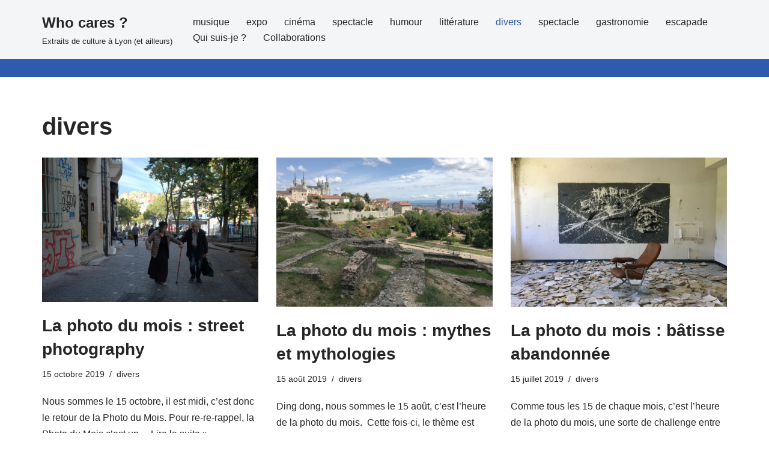

--- FILE ---
content_type: text/html; charset=UTF-8
request_url: http://who-cares.fr/category/divers/page/3/
body_size: 15937
content:
<!DOCTYPE html>
<html lang="fr-FR">

<head>
	
	<meta charset="UTF-8">
	<meta name="viewport" content="width=device-width, initial-scale=1, minimum-scale=1">
	<link rel="profile" href="http://gmpg.org/xfn/11">
		<title>divers &#8211; Page 3 &#8211; Who cares ?</title>
<meta name='robots' content='max-image-preview:large' />
	<style>img:is([sizes="auto" i], [sizes^="auto," i]) { contain-intrinsic-size: 3000px 1500px }</style>
	<link rel='dns-prefetch' href='//secure.gravatar.com' />
<link rel='dns-prefetch' href='//stats.wp.com' />
<link rel='dns-prefetch' href='//v0.wordpress.com' />
<link rel='dns-prefetch' href='//jetpack.wordpress.com' />
<link rel='dns-prefetch' href='//s0.wp.com' />
<link rel='dns-prefetch' href='//public-api.wordpress.com' />
<link rel='dns-prefetch' href='//0.gravatar.com' />
<link rel='dns-prefetch' href='//1.gravatar.com' />
<link rel='dns-prefetch' href='//2.gravatar.com' />
<link rel='preconnect' href='//i0.wp.com' />
<link rel="alternate" type="application/rss+xml" title="Who cares ? &raquo; Flux" href="https://who-cares.fr/feed/" />
<link rel="alternate" type="application/rss+xml" title="Who cares ? &raquo; Flux des commentaires" href="https://who-cares.fr/comments/feed/" />
<link rel="alternate" type="application/rss+xml" title="Who cares ? &raquo; Flux de la catégorie divers" href="https://who-cares.fr/category/divers/feed/" />
<script>
window._wpemojiSettings = {"baseUrl":"https:\/\/s.w.org\/images\/core\/emoji\/16.0.1\/72x72\/","ext":".png","svgUrl":"https:\/\/s.w.org\/images\/core\/emoji\/16.0.1\/svg\/","svgExt":".svg","source":{"concatemoji":"http:\/\/who-cares.fr\/wp-includes\/js\/wp-emoji-release.min.js?ver=6.8.3"}};
/*! This file is auto-generated */
!function(s,n){var o,i,e;function c(e){try{var t={supportTests:e,timestamp:(new Date).valueOf()};sessionStorage.setItem(o,JSON.stringify(t))}catch(e){}}function p(e,t,n){e.clearRect(0,0,e.canvas.width,e.canvas.height),e.fillText(t,0,0);var t=new Uint32Array(e.getImageData(0,0,e.canvas.width,e.canvas.height).data),a=(e.clearRect(0,0,e.canvas.width,e.canvas.height),e.fillText(n,0,0),new Uint32Array(e.getImageData(0,0,e.canvas.width,e.canvas.height).data));return t.every(function(e,t){return e===a[t]})}function u(e,t){e.clearRect(0,0,e.canvas.width,e.canvas.height),e.fillText(t,0,0);for(var n=e.getImageData(16,16,1,1),a=0;a<n.data.length;a++)if(0!==n.data[a])return!1;return!0}function f(e,t,n,a){switch(t){case"flag":return n(e,"\ud83c\udff3\ufe0f\u200d\u26a7\ufe0f","\ud83c\udff3\ufe0f\u200b\u26a7\ufe0f")?!1:!n(e,"\ud83c\udde8\ud83c\uddf6","\ud83c\udde8\u200b\ud83c\uddf6")&&!n(e,"\ud83c\udff4\udb40\udc67\udb40\udc62\udb40\udc65\udb40\udc6e\udb40\udc67\udb40\udc7f","\ud83c\udff4\u200b\udb40\udc67\u200b\udb40\udc62\u200b\udb40\udc65\u200b\udb40\udc6e\u200b\udb40\udc67\u200b\udb40\udc7f");case"emoji":return!a(e,"\ud83e\udedf")}return!1}function g(e,t,n,a){var r="undefined"!=typeof WorkerGlobalScope&&self instanceof WorkerGlobalScope?new OffscreenCanvas(300,150):s.createElement("canvas"),o=r.getContext("2d",{willReadFrequently:!0}),i=(o.textBaseline="top",o.font="600 32px Arial",{});return e.forEach(function(e){i[e]=t(o,e,n,a)}),i}function t(e){var t=s.createElement("script");t.src=e,t.defer=!0,s.head.appendChild(t)}"undefined"!=typeof Promise&&(o="wpEmojiSettingsSupports",i=["flag","emoji"],n.supports={everything:!0,everythingExceptFlag:!0},e=new Promise(function(e){s.addEventListener("DOMContentLoaded",e,{once:!0})}),new Promise(function(t){var n=function(){try{var e=JSON.parse(sessionStorage.getItem(o));if("object"==typeof e&&"number"==typeof e.timestamp&&(new Date).valueOf()<e.timestamp+604800&&"object"==typeof e.supportTests)return e.supportTests}catch(e){}return null}();if(!n){if("undefined"!=typeof Worker&&"undefined"!=typeof OffscreenCanvas&&"undefined"!=typeof URL&&URL.createObjectURL&&"undefined"!=typeof Blob)try{var e="postMessage("+g.toString()+"("+[JSON.stringify(i),f.toString(),p.toString(),u.toString()].join(",")+"));",a=new Blob([e],{type:"text/javascript"}),r=new Worker(URL.createObjectURL(a),{name:"wpTestEmojiSupports"});return void(r.onmessage=function(e){c(n=e.data),r.terminate(),t(n)})}catch(e){}c(n=g(i,f,p,u))}t(n)}).then(function(e){for(var t in e)n.supports[t]=e[t],n.supports.everything=n.supports.everything&&n.supports[t],"flag"!==t&&(n.supports.everythingExceptFlag=n.supports.everythingExceptFlag&&n.supports[t]);n.supports.everythingExceptFlag=n.supports.everythingExceptFlag&&!n.supports.flag,n.DOMReady=!1,n.readyCallback=function(){n.DOMReady=!0}}).then(function(){return e}).then(function(){var e;n.supports.everything||(n.readyCallback(),(e=n.source||{}).concatemoji?t(e.concatemoji):e.wpemoji&&e.twemoji&&(t(e.twemoji),t(e.wpemoji)))}))}((window,document),window._wpemojiSettings);
</script>
<style id='wp-emoji-styles-inline-css'>

	img.wp-smiley, img.emoji {
		display: inline !important;
		border: none !important;
		box-shadow: none !important;
		height: 1em !important;
		width: 1em !important;
		margin: 0 0.07em !important;
		vertical-align: -0.1em !important;
		background: none !important;
		padding: 0 !important;
	}
</style>
<link rel='stylesheet' id='wp-block-library-css' href='http://who-cares.fr/wp-includes/css/dist/block-library/style.min.css?ver=6.8.3' media='all' />
<style id='classic-theme-styles-inline-css'>
/*! This file is auto-generated */
.wp-block-button__link{color:#fff;background-color:#32373c;border-radius:9999px;box-shadow:none;text-decoration:none;padding:calc(.667em + 2px) calc(1.333em + 2px);font-size:1.125em}.wp-block-file__button{background:#32373c;color:#fff;text-decoration:none}
</style>
<link rel='stylesheet' id='mediaelement-css' href='http://who-cares.fr/wp-includes/js/mediaelement/mediaelementplayer-legacy.min.css?ver=4.2.17' media='all' />
<link rel='stylesheet' id='wp-mediaelement-css' href='http://who-cares.fr/wp-includes/js/mediaelement/wp-mediaelement.min.css?ver=6.8.3' media='all' />
<style id='jetpack-sharing-buttons-style-inline-css'>
.jetpack-sharing-buttons__services-list{display:flex;flex-direction:row;flex-wrap:wrap;gap:0;list-style-type:none;margin:5px;padding:0}.jetpack-sharing-buttons__services-list.has-small-icon-size{font-size:12px}.jetpack-sharing-buttons__services-list.has-normal-icon-size{font-size:16px}.jetpack-sharing-buttons__services-list.has-large-icon-size{font-size:24px}.jetpack-sharing-buttons__services-list.has-huge-icon-size{font-size:36px}@media print{.jetpack-sharing-buttons__services-list{display:none!important}}.editor-styles-wrapper .wp-block-jetpack-sharing-buttons{gap:0;padding-inline-start:0}ul.jetpack-sharing-buttons__services-list.has-background{padding:1.25em 2.375em}
</style>
<style id='global-styles-inline-css'>
:root{--wp--preset--aspect-ratio--square: 1;--wp--preset--aspect-ratio--4-3: 4/3;--wp--preset--aspect-ratio--3-4: 3/4;--wp--preset--aspect-ratio--3-2: 3/2;--wp--preset--aspect-ratio--2-3: 2/3;--wp--preset--aspect-ratio--16-9: 16/9;--wp--preset--aspect-ratio--9-16: 9/16;--wp--preset--color--black: #000000;--wp--preset--color--cyan-bluish-gray: #abb8c3;--wp--preset--color--white: #ffffff;--wp--preset--color--pale-pink: #f78da7;--wp--preset--color--vivid-red: #cf2e2e;--wp--preset--color--luminous-vivid-orange: #ff6900;--wp--preset--color--luminous-vivid-amber: #fcb900;--wp--preset--color--light-green-cyan: #7bdcb5;--wp--preset--color--vivid-green-cyan: #00d084;--wp--preset--color--pale-cyan-blue: #8ed1fc;--wp--preset--color--vivid-cyan-blue: #0693e3;--wp--preset--color--vivid-purple: #9b51e0;--wp--preset--color--neve-link-color: var(--nv-primary-accent);--wp--preset--color--neve-link-hover-color: var(--nv-secondary-accent);--wp--preset--color--nv-site-bg: var(--nv-site-bg);--wp--preset--color--nv-light-bg: var(--nv-light-bg);--wp--preset--color--nv-dark-bg: var(--nv-dark-bg);--wp--preset--color--neve-text-color: var(--nv-text-color);--wp--preset--color--nv-text-dark-bg: var(--nv-text-dark-bg);--wp--preset--color--nv-c-1: var(--nv-c-1);--wp--preset--color--nv-c-2: var(--nv-c-2);--wp--preset--gradient--vivid-cyan-blue-to-vivid-purple: linear-gradient(135deg,rgba(6,147,227,1) 0%,rgb(155,81,224) 100%);--wp--preset--gradient--light-green-cyan-to-vivid-green-cyan: linear-gradient(135deg,rgb(122,220,180) 0%,rgb(0,208,130) 100%);--wp--preset--gradient--luminous-vivid-amber-to-luminous-vivid-orange: linear-gradient(135deg,rgba(252,185,0,1) 0%,rgba(255,105,0,1) 100%);--wp--preset--gradient--luminous-vivid-orange-to-vivid-red: linear-gradient(135deg,rgba(255,105,0,1) 0%,rgb(207,46,46) 100%);--wp--preset--gradient--very-light-gray-to-cyan-bluish-gray: linear-gradient(135deg,rgb(238,238,238) 0%,rgb(169,184,195) 100%);--wp--preset--gradient--cool-to-warm-spectrum: linear-gradient(135deg,rgb(74,234,220) 0%,rgb(151,120,209) 20%,rgb(207,42,186) 40%,rgb(238,44,130) 60%,rgb(251,105,98) 80%,rgb(254,248,76) 100%);--wp--preset--gradient--blush-light-purple: linear-gradient(135deg,rgb(255,206,236) 0%,rgb(152,150,240) 100%);--wp--preset--gradient--blush-bordeaux: linear-gradient(135deg,rgb(254,205,165) 0%,rgb(254,45,45) 50%,rgb(107,0,62) 100%);--wp--preset--gradient--luminous-dusk: linear-gradient(135deg,rgb(255,203,112) 0%,rgb(199,81,192) 50%,rgb(65,88,208) 100%);--wp--preset--gradient--pale-ocean: linear-gradient(135deg,rgb(255,245,203) 0%,rgb(182,227,212) 50%,rgb(51,167,181) 100%);--wp--preset--gradient--electric-grass: linear-gradient(135deg,rgb(202,248,128) 0%,rgb(113,206,126) 100%);--wp--preset--gradient--midnight: linear-gradient(135deg,rgb(2,3,129) 0%,rgb(40,116,252) 100%);--wp--preset--font-size--small: 13px;--wp--preset--font-size--medium: 20px;--wp--preset--font-size--large: 36px;--wp--preset--font-size--x-large: 42px;--wp--preset--spacing--20: 0.44rem;--wp--preset--spacing--30: 0.67rem;--wp--preset--spacing--40: 1rem;--wp--preset--spacing--50: 1.5rem;--wp--preset--spacing--60: 2.25rem;--wp--preset--spacing--70: 3.38rem;--wp--preset--spacing--80: 5.06rem;--wp--preset--shadow--natural: 6px 6px 9px rgba(0, 0, 0, 0.2);--wp--preset--shadow--deep: 12px 12px 50px rgba(0, 0, 0, 0.4);--wp--preset--shadow--sharp: 6px 6px 0px rgba(0, 0, 0, 0.2);--wp--preset--shadow--outlined: 6px 6px 0px -3px rgba(255, 255, 255, 1), 6px 6px rgba(0, 0, 0, 1);--wp--preset--shadow--crisp: 6px 6px 0px rgba(0, 0, 0, 1);}:where(.is-layout-flex){gap: 0.5em;}:where(.is-layout-grid){gap: 0.5em;}body .is-layout-flex{display: flex;}.is-layout-flex{flex-wrap: wrap;align-items: center;}.is-layout-flex > :is(*, div){margin: 0;}body .is-layout-grid{display: grid;}.is-layout-grid > :is(*, div){margin: 0;}:where(.wp-block-columns.is-layout-flex){gap: 2em;}:where(.wp-block-columns.is-layout-grid){gap: 2em;}:where(.wp-block-post-template.is-layout-flex){gap: 1.25em;}:where(.wp-block-post-template.is-layout-grid){gap: 1.25em;}.has-black-color{color: var(--wp--preset--color--black) !important;}.has-cyan-bluish-gray-color{color: var(--wp--preset--color--cyan-bluish-gray) !important;}.has-white-color{color: var(--wp--preset--color--white) !important;}.has-pale-pink-color{color: var(--wp--preset--color--pale-pink) !important;}.has-vivid-red-color{color: var(--wp--preset--color--vivid-red) !important;}.has-luminous-vivid-orange-color{color: var(--wp--preset--color--luminous-vivid-orange) !important;}.has-luminous-vivid-amber-color{color: var(--wp--preset--color--luminous-vivid-amber) !important;}.has-light-green-cyan-color{color: var(--wp--preset--color--light-green-cyan) !important;}.has-vivid-green-cyan-color{color: var(--wp--preset--color--vivid-green-cyan) !important;}.has-pale-cyan-blue-color{color: var(--wp--preset--color--pale-cyan-blue) !important;}.has-vivid-cyan-blue-color{color: var(--wp--preset--color--vivid-cyan-blue) !important;}.has-vivid-purple-color{color: var(--wp--preset--color--vivid-purple) !important;}.has-neve-link-color-color{color: var(--wp--preset--color--neve-link-color) !important;}.has-neve-link-hover-color-color{color: var(--wp--preset--color--neve-link-hover-color) !important;}.has-nv-site-bg-color{color: var(--wp--preset--color--nv-site-bg) !important;}.has-nv-light-bg-color{color: var(--wp--preset--color--nv-light-bg) !important;}.has-nv-dark-bg-color{color: var(--wp--preset--color--nv-dark-bg) !important;}.has-neve-text-color-color{color: var(--wp--preset--color--neve-text-color) !important;}.has-nv-text-dark-bg-color{color: var(--wp--preset--color--nv-text-dark-bg) !important;}.has-nv-c-1-color{color: var(--wp--preset--color--nv-c-1) !important;}.has-nv-c-2-color{color: var(--wp--preset--color--nv-c-2) !important;}.has-black-background-color{background-color: var(--wp--preset--color--black) !important;}.has-cyan-bluish-gray-background-color{background-color: var(--wp--preset--color--cyan-bluish-gray) !important;}.has-white-background-color{background-color: var(--wp--preset--color--white) !important;}.has-pale-pink-background-color{background-color: var(--wp--preset--color--pale-pink) !important;}.has-vivid-red-background-color{background-color: var(--wp--preset--color--vivid-red) !important;}.has-luminous-vivid-orange-background-color{background-color: var(--wp--preset--color--luminous-vivid-orange) !important;}.has-luminous-vivid-amber-background-color{background-color: var(--wp--preset--color--luminous-vivid-amber) !important;}.has-light-green-cyan-background-color{background-color: var(--wp--preset--color--light-green-cyan) !important;}.has-vivid-green-cyan-background-color{background-color: var(--wp--preset--color--vivid-green-cyan) !important;}.has-pale-cyan-blue-background-color{background-color: var(--wp--preset--color--pale-cyan-blue) !important;}.has-vivid-cyan-blue-background-color{background-color: var(--wp--preset--color--vivid-cyan-blue) !important;}.has-vivid-purple-background-color{background-color: var(--wp--preset--color--vivid-purple) !important;}.has-neve-link-color-background-color{background-color: var(--wp--preset--color--neve-link-color) !important;}.has-neve-link-hover-color-background-color{background-color: var(--wp--preset--color--neve-link-hover-color) !important;}.has-nv-site-bg-background-color{background-color: var(--wp--preset--color--nv-site-bg) !important;}.has-nv-light-bg-background-color{background-color: var(--wp--preset--color--nv-light-bg) !important;}.has-nv-dark-bg-background-color{background-color: var(--wp--preset--color--nv-dark-bg) !important;}.has-neve-text-color-background-color{background-color: var(--wp--preset--color--neve-text-color) !important;}.has-nv-text-dark-bg-background-color{background-color: var(--wp--preset--color--nv-text-dark-bg) !important;}.has-nv-c-1-background-color{background-color: var(--wp--preset--color--nv-c-1) !important;}.has-nv-c-2-background-color{background-color: var(--wp--preset--color--nv-c-2) !important;}.has-black-border-color{border-color: var(--wp--preset--color--black) !important;}.has-cyan-bluish-gray-border-color{border-color: var(--wp--preset--color--cyan-bluish-gray) !important;}.has-white-border-color{border-color: var(--wp--preset--color--white) !important;}.has-pale-pink-border-color{border-color: var(--wp--preset--color--pale-pink) !important;}.has-vivid-red-border-color{border-color: var(--wp--preset--color--vivid-red) !important;}.has-luminous-vivid-orange-border-color{border-color: var(--wp--preset--color--luminous-vivid-orange) !important;}.has-luminous-vivid-amber-border-color{border-color: var(--wp--preset--color--luminous-vivid-amber) !important;}.has-light-green-cyan-border-color{border-color: var(--wp--preset--color--light-green-cyan) !important;}.has-vivid-green-cyan-border-color{border-color: var(--wp--preset--color--vivid-green-cyan) !important;}.has-pale-cyan-blue-border-color{border-color: var(--wp--preset--color--pale-cyan-blue) !important;}.has-vivid-cyan-blue-border-color{border-color: var(--wp--preset--color--vivid-cyan-blue) !important;}.has-vivid-purple-border-color{border-color: var(--wp--preset--color--vivid-purple) !important;}.has-neve-link-color-border-color{border-color: var(--wp--preset--color--neve-link-color) !important;}.has-neve-link-hover-color-border-color{border-color: var(--wp--preset--color--neve-link-hover-color) !important;}.has-nv-site-bg-border-color{border-color: var(--wp--preset--color--nv-site-bg) !important;}.has-nv-light-bg-border-color{border-color: var(--wp--preset--color--nv-light-bg) !important;}.has-nv-dark-bg-border-color{border-color: var(--wp--preset--color--nv-dark-bg) !important;}.has-neve-text-color-border-color{border-color: var(--wp--preset--color--neve-text-color) !important;}.has-nv-text-dark-bg-border-color{border-color: var(--wp--preset--color--nv-text-dark-bg) !important;}.has-nv-c-1-border-color{border-color: var(--wp--preset--color--nv-c-1) !important;}.has-nv-c-2-border-color{border-color: var(--wp--preset--color--nv-c-2) !important;}.has-vivid-cyan-blue-to-vivid-purple-gradient-background{background: var(--wp--preset--gradient--vivid-cyan-blue-to-vivid-purple) !important;}.has-light-green-cyan-to-vivid-green-cyan-gradient-background{background: var(--wp--preset--gradient--light-green-cyan-to-vivid-green-cyan) !important;}.has-luminous-vivid-amber-to-luminous-vivid-orange-gradient-background{background: var(--wp--preset--gradient--luminous-vivid-amber-to-luminous-vivid-orange) !important;}.has-luminous-vivid-orange-to-vivid-red-gradient-background{background: var(--wp--preset--gradient--luminous-vivid-orange-to-vivid-red) !important;}.has-very-light-gray-to-cyan-bluish-gray-gradient-background{background: var(--wp--preset--gradient--very-light-gray-to-cyan-bluish-gray) !important;}.has-cool-to-warm-spectrum-gradient-background{background: var(--wp--preset--gradient--cool-to-warm-spectrum) !important;}.has-blush-light-purple-gradient-background{background: var(--wp--preset--gradient--blush-light-purple) !important;}.has-blush-bordeaux-gradient-background{background: var(--wp--preset--gradient--blush-bordeaux) !important;}.has-luminous-dusk-gradient-background{background: var(--wp--preset--gradient--luminous-dusk) !important;}.has-pale-ocean-gradient-background{background: var(--wp--preset--gradient--pale-ocean) !important;}.has-electric-grass-gradient-background{background: var(--wp--preset--gradient--electric-grass) !important;}.has-midnight-gradient-background{background: var(--wp--preset--gradient--midnight) !important;}.has-small-font-size{font-size: var(--wp--preset--font-size--small) !important;}.has-medium-font-size{font-size: var(--wp--preset--font-size--medium) !important;}.has-large-font-size{font-size: var(--wp--preset--font-size--large) !important;}.has-x-large-font-size{font-size: var(--wp--preset--font-size--x-large) !important;}
:where(.wp-block-post-template.is-layout-flex){gap: 1.25em;}:where(.wp-block-post-template.is-layout-grid){gap: 1.25em;}
:where(.wp-block-columns.is-layout-flex){gap: 2em;}:where(.wp-block-columns.is-layout-grid){gap: 2em;}
:root :where(.wp-block-pullquote){font-size: 1.5em;line-height: 1.6;}
</style>
<link rel='stylesheet' id='neve-style-css' href='http://who-cares.fr/wp-content/themes/neve/style-main-new.min.css?ver=4.1.4' media='all' />
<style id='neve-style-inline-css'>
.is-menu-sidebar .header-menu-sidebar { visibility: visible; }.is-menu-sidebar.menu_sidebar_slide_left .header-menu-sidebar { transform: translate3d(0, 0, 0); left: 0; }.is-menu-sidebar.menu_sidebar_slide_right .header-menu-sidebar { transform: translate3d(0, 0, 0); right: 0; }.is-menu-sidebar.menu_sidebar_pull_right .header-menu-sidebar, .is-menu-sidebar.menu_sidebar_pull_left .header-menu-sidebar { transform: translateX(0); }.is-menu-sidebar.menu_sidebar_dropdown .header-menu-sidebar { height: auto; }.is-menu-sidebar.menu_sidebar_dropdown .header-menu-sidebar-inner { max-height: 400px; padding: 20px 0; }.is-menu-sidebar.menu_sidebar_full_canvas .header-menu-sidebar { opacity: 1; }.header-menu-sidebar .menu-item-nav-search:not(.floating) { pointer-events: none; }.header-menu-sidebar .menu-item-nav-search .is-menu-sidebar { pointer-events: unset; }@media screen and (max-width: 960px) { .builder-item.cr .item--inner { --textalign: center; --justify: center; } }
.nv-meta-list li.meta:not(:last-child):after { content:"/" }.nv-meta-list .no-mobile{
			display:none;
		}.nv-meta-list li.last::after{
			content: ""!important;
		}@media (min-width: 769px) {
			.nv-meta-list .no-mobile {
				display: inline-block;
			}
			.nv-meta-list li.last:not(:last-child)::after {
		 		content: "/" !important;
			}
		}
 :root{ --container: 748px;--postwidth:100%; --primarybtnbg: var(--nv-primary-accent); --primarybtnhoverbg: var(--nv-primary-accent); --primarybtncolor: #fff; --secondarybtncolor: var(--nv-primary-accent); --primarybtnhovercolor: #fff; --secondarybtnhovercolor: var(--nv-primary-accent);--primarybtnborderradius:3px;--secondarybtnborderradius:3px;--secondarybtnborderwidth:3px;--btnpadding:13px 15px;--primarybtnpadding:13px 15px;--secondarybtnpadding:calc(13px - 3px) calc(15px - 3px); --bodyfontfamily: Arial,Helvetica,sans-serif; --bodyfontsize: 15px; --bodylineheight: 1.6; --bodyletterspacing: 0px; --bodyfontweight: 400; --h1fontsize: 36px; --h1fontweight: 700; --h1lineheight: 1.2; --h1letterspacing: 0px; --h1texttransform: none; --h2fontsize: 28px; --h2fontweight: 700; --h2lineheight: 1.3; --h2letterspacing: 0px; --h2texttransform: none; --h3fontsize: 24px; --h3fontweight: 700; --h3lineheight: 1.4; --h3letterspacing: 0px; --h3texttransform: none; --h4fontsize: 20px; --h4fontweight: 700; --h4lineheight: 1.6; --h4letterspacing: 0px; --h4texttransform: none; --h5fontsize: 16px; --h5fontweight: 700; --h5lineheight: 1.6; --h5letterspacing: 0px; --h5texttransform: none; --h6fontsize: 14px; --h6fontweight: 700; --h6lineheight: 1.6; --h6letterspacing: 0px; --h6texttransform: none;--formfieldborderwidth:2px;--formfieldborderradius:3px; --formfieldbgcolor: var(--nv-site-bg); --formfieldbordercolor: #dddddd; --formfieldcolor: var(--nv-text-color);--formfieldpadding:10px 12px; } .nv-index-posts{ --borderradius:0px; } .has-neve-button-color-color{ color: var(--nv-primary-accent)!important; } .has-neve-button-color-background-color{ background-color: var(--nv-primary-accent)!important; } .single-post-container .alignfull > [class*="__inner-container"], .single-post-container .alignwide > [class*="__inner-container"]{ max-width:718px } .nv-meta-list{ --avatarsize: 20px; } .single .nv-meta-list{ --avatarsize: 20px; } .nv-is-boxed.nv-comments-wrap{ --padding:20px; } .nv-is-boxed.comment-respond{ --padding:20px; } .single:not(.single-product), .page{ --c-vspace:0 0 0 0;; } .global-styled{ --bgcolor: var(--nv-site-bg); } .header-top{ --rowbcolor: var(--nv-light-bg); --color: var(--nv-text-color); --bgcolor: var(--nv-site-bg); } .header-main{ --rowbwidth:0px; --rowbcolor: var(--nv-primary-accent); --color: var(--nv-text-color); --bgcolor: var(--nv-light-bg); } .header-bottom{ --rowbcolor: var(--nv-light-bg); --color: var(--nv-text-color); --bgcolor: var(--nv-site-bg); } .header-menu-sidebar-bg{ --justify: flex-start; --textalign: left;--flexg: 1;--wrapdropdownwidth: auto; --color: var(--nv-text-color); --bgcolor: var(--nv-site-bg); } .header-menu-sidebar{ width: 360px; } .builder-item--logo{ --maxwidth: 120px; --fs: 24px;--padding:10px 0;--margin:0; --textalign: left;--justify: flex-start; } .builder-item--nav-icon,.header-menu-sidebar .close-sidebar-panel .navbar-toggle{ --borderradius:0; } .builder-item--nav-icon{ --label-margin:0 5px 0 0;;--padding:10px 15px;--margin:0; } .builder-item--primary-menu{ --hovercolor: var(--nv-secondary-accent); --hovertextcolor: var(--nv-text-color); --activecolor: var(--nv-primary-accent); --spacing: 20px; --height: 25px;--padding:0;--margin:0; --fontsize: 1em; --lineheight: 1.6; --letterspacing: 0px; --fontweight: 500; --texttransform: none; --iconsize: 1em; } .hfg-is-group.has-primary-menu .inherit-ff{ --inheritedfw: 500; } .footer-top-inner .row{ grid-template-columns:1fr 1fr 1fr; --valign: flex-start; } .footer-top{ --rowbcolor: var(--nv-light-bg); --color: var(--nv-text-color); --bgcolor: var(--nv-site-bg); } .footer-main-inner .row{ grid-template-columns:1fr 1fr 1fr; --valign: flex-start; } .footer-main{ --rowbcolor: var(--nv-light-bg); --color: var(--nv-text-color); --bgcolor: var(--nv-site-bg); } .footer-bottom-inner .row{ grid-template-columns:1fr 1fr 1fr; --valign: flex-start; } .footer-bottom{ --rowbcolor: var(--nv-light-bg); --color: var(--nv-text-dark-bg); --bgcolor: var(--nv-dark-bg); } @media(min-width: 576px){ :root{ --container: 992px;--postwidth:50%;--btnpadding:13px 15px;--primarybtnpadding:13px 15px;--secondarybtnpadding:calc(13px - 3px) calc(15px - 3px); --bodyfontsize: 16px; --bodylineheight: 1.6; --bodyletterspacing: 0px; --h1fontsize: 38px; --h1lineheight: 1.2; --h1letterspacing: 0px; --h2fontsize: 30px; --h2lineheight: 1.2; --h2letterspacing: 0px; --h3fontsize: 26px; --h3lineheight: 1.4; --h3letterspacing: 0px; --h4fontsize: 22px; --h4lineheight: 1.5; --h4letterspacing: 0px; --h5fontsize: 18px; --h5lineheight: 1.6; --h5letterspacing: 0px; --h6fontsize: 14px; --h6lineheight: 1.6; --h6letterspacing: 0px; } .single-post-container .alignfull > [class*="__inner-container"], .single-post-container .alignwide > [class*="__inner-container"]{ max-width:962px } .nv-meta-list{ --avatarsize: 20px; } .single .nv-meta-list{ --avatarsize: 20px; } .nv-is-boxed.nv-comments-wrap{ --padding:30px; } .nv-is-boxed.comment-respond{ --padding:30px; } .single:not(.single-product), .page{ --c-vspace:0 0 0 0;; } .header-main{ --rowbwidth:0px; } .header-menu-sidebar-bg{ --justify: flex-start; --textalign: left;--flexg: 1;--wrapdropdownwidth: auto; } .header-menu-sidebar{ width: 360px; } .builder-item--logo{ --maxwidth: 120px; --fs: 24px;--padding:10px 0;--margin:0; --textalign: left;--justify: flex-start; } .builder-item--nav-icon{ --label-margin:0 5px 0 0;;--padding:10px 15px;--margin:0; } .builder-item--primary-menu{ --spacing: 20px; --height: 25px;--padding:0;--margin:0; --fontsize: 1em; --lineheight: 1.6; --letterspacing: 0px; --iconsize: 1em; } }@media(min-width: 960px){ :root{ --container: 1170px;--postwidth:33.333333333333%;--btnpadding:13px 15px;--primarybtnpadding:13px 15px;--secondarybtnpadding:calc(13px - 3px) calc(15px - 3px); --bodyfontsize: 16px; --bodylineheight: 1.7; --bodyletterspacing: 0px; --h1fontsize: 40px; --h1lineheight: 1.1; --h1letterspacing: 0px; --h2fontsize: 32px; --h2lineheight: 1.2; --h2letterspacing: 0px; --h3fontsize: 28px; --h3lineheight: 1.4; --h3letterspacing: 0px; --h4fontsize: 24px; --h4lineheight: 1.5; --h4letterspacing: 0px; --h5fontsize: 20px; --h5lineheight: 1.6; --h5letterspacing: 0px; --h6fontsize: 16px; --h6lineheight: 1.6; --h6letterspacing: 0px; } body:not(.single):not(.archive):not(.blog):not(.search):not(.error404) .neve-main > .container .col, body.post-type-archive-course .neve-main > .container .col, body.post-type-archive-llms_membership .neve-main > .container .col{ max-width: 100%; } body:not(.single):not(.archive):not(.blog):not(.search):not(.error404) .nv-sidebar-wrap, body.post-type-archive-course .nv-sidebar-wrap, body.post-type-archive-llms_membership .nv-sidebar-wrap{ max-width: 0%; } .neve-main > .archive-container .nv-index-posts.col{ max-width: 100%; } .neve-main > .archive-container .nv-sidebar-wrap{ max-width: 0%; } .neve-main > .single-post-container .nv-single-post-wrap.col{ max-width: 70%; } .single-post-container .alignfull > [class*="__inner-container"], .single-post-container .alignwide > [class*="__inner-container"]{ max-width:789px } .container-fluid.single-post-container .alignfull > [class*="__inner-container"], .container-fluid.single-post-container .alignwide > [class*="__inner-container"]{ max-width:calc(70% + 15px) } .neve-main > .single-post-container .nv-sidebar-wrap{ max-width: 30%; } .nv-meta-list{ --avatarsize: 20px; } .single .nv-meta-list{ --avatarsize: 20px; } .nv-is-boxed.nv-comments-wrap{ --padding:40px; } .nv-is-boxed.comment-respond{ --padding:40px; } .single:not(.single-product), .page{ --c-vspace:0 0 0 0;; } .header-main{ --rowbwidth:30px; } .header-menu-sidebar-bg{ --justify: flex-start; --textalign: left;--flexg: 1;--wrapdropdownwidth: auto; } .header-menu-sidebar{ width: 360px; } .builder-item--logo{ --maxwidth: 120px; --fs: 24px;--padding:10px 0;--margin:0; --textalign: left;--justify: flex-start; } .builder-item--nav-icon{ --label-margin:0 5px 0 0;;--padding:10px 15px;--margin:0; } .builder-item--primary-menu{ --spacing: 20px; --height: 25px;--padding:0;--margin:0; --fontsize: 1em; --lineheight: 1.6; --letterspacing: 0px; --iconsize: 1em; } }:root{--nv-primary-accent:#2f5aae;--nv-secondary-accent:#2f5aae;--nv-site-bg:#ffffff;--nv-light-bg:#f4f5f7;--nv-dark-bg:#121212;--nv-text-color:#272626;--nv-text-dark-bg:#ffffff;--nv-c-1:#9463ae;--nv-c-2:#be574b;--nv-fallback-ff:Arial, Helvetica, sans-serif;}
</style>
<link rel='stylesheet' id='jetpack-subscriptions-css' href='http://who-cares.fr/wp-content/plugins/jetpack/_inc/build/subscriptions/subscriptions.min.css?ver=15.0' media='all' />
<link rel="https://api.w.org/" href="https://who-cares.fr/wp-json/" /><link rel="alternate" title="JSON" type="application/json" href="https://who-cares.fr/wp-json/wp/v2/categories/4" /><link rel="EditURI" type="application/rsd+xml" title="RSD" href="https://who-cares.fr/xmlrpc.php?rsd" />
<meta name="generator" content="WordPress 6.8.3" />
	<style>img#wpstats{display:none}</style>
		
<!-- Jetpack Open Graph Tags -->
<meta property="og:type" content="website" />
<meta property="og:title" content="divers &#8211; Page 3 &#8211; Who cares ?" />
<meta property="og:url" content="https://who-cares.fr/category/divers/" />
<meta property="og:site_name" content="Who cares ?" />
<meta property="og:image" content="https://i0.wp.com/who-cares.fr/wp-content/uploads/2016/08/Logo_bleu_500.jpg?fit=500%2C500&#038;ssl=1" />
<meta property="og:image:width" content="500" />
<meta property="og:image:height" content="500" />
<meta property="og:image:alt" content="" />
<meta property="og:locale" content="fr_FR" />

<!-- End Jetpack Open Graph Tags -->
<link rel="icon" href="https://i0.wp.com/who-cares.fr/wp-content/uploads/2016/08/Logo_bleu_500.jpg?fit=32%2C32&#038;ssl=1" sizes="32x32" />
<link rel="icon" href="https://i0.wp.com/who-cares.fr/wp-content/uploads/2016/08/Logo_bleu_500.jpg?fit=192%2C192&#038;ssl=1" sizes="192x192" />
<link rel="apple-touch-icon" href="https://i0.wp.com/who-cares.fr/wp-content/uploads/2016/08/Logo_bleu_500.jpg?fit=180%2C180&#038;ssl=1" />
<meta name="msapplication-TileImage" content="https://i0.wp.com/who-cares.fr/wp-content/uploads/2016/08/Logo_bleu_500.jpg?fit=270%2C270&#038;ssl=1" />

	</head>

<body  class="archive paged category category-divers category-4 paged-3 category-paged-3 wp-theme-neve  nv-blog-grid nv-sidebar-right menu_sidebar_slide_left" id="neve_body"  >
<div class="wrapper">
	
	<header class="header"  >
		<a class="neve-skip-link show-on-focus" href="#content" >
			Aller au contenu		</a>
		<div id="header-grid"  class="hfg_header site-header">
	
<nav class="header--row header-main hide-on-mobile hide-on-tablet layout-full-contained nv-navbar header--row"
	data-row-id="main" data-show-on="desktop">

	<div
		class="header--row-inner header-main-inner">
		<div class="container">
			<div
				class="row row--wrapper"
				data-section="hfg_header_layout_main" >
				<div class="hfg-slot left"><div class="builder-item desktop-left"><div class="item--inner builder-item--logo"
		data-section="title_tagline"
		data-item-id="logo">
	
<div class="site-logo">
	<a class="brand" href="https://who-cares.fr/" aria-label="Who cares ? Extraits de culture à Lyon (et ailleurs)" rel="home"><div class="nv-title-tagline-wrap"><p class="site-title">Who cares ?</p><small>Extraits de culture à Lyon (et ailleurs)</small></div></a></div>
	</div>

</div></div><div class="hfg-slot right"><div class="builder-item has-nav"><div class="item--inner builder-item--primary-menu has_menu"
		data-section="header_menu_primary"
		data-item-id="primary-menu">
	<div class="nv-nav-wrap">
	<div role="navigation" class="nav-menu-primary"
			aria-label="Menu principal">

		<ul id="nv-primary-navigation-main" class="primary-menu-ul nav-ul menu-desktop"><li id="menu-item-3464" class="menu-item menu-item-type-taxonomy menu-item-object-category menu-item-3464"><div class="wrap"><a href="https://who-cares.fr/category/musique/">musique</a></div></li>
<li id="menu-item-3461" class="menu-item menu-item-type-taxonomy menu-item-object-category menu-item-3461"><div class="wrap"><a href="https://who-cares.fr/category/expo/">expo</a></div></li>
<li id="menu-item-3458" class="menu-item menu-item-type-taxonomy menu-item-object-category menu-item-3458"><div class="wrap"><a href="https://who-cares.fr/category/cinema/">cinéma</a></div></li>
<li id="menu-item-3466" class="menu-item menu-item-type-taxonomy menu-item-object-category menu-item-3466"><div class="wrap"><a href="https://who-cares.fr/category/spectacle/">spectacle</a></div></li>
<li id="menu-item-3462" class="menu-item menu-item-type-taxonomy menu-item-object-category menu-item-3462"><div class="wrap"><a href="https://who-cares.fr/category/humour/">humour</a></div></li>
<li id="menu-item-3463" class="menu-item menu-item-type-taxonomy menu-item-object-category menu-item-3463"><div class="wrap"><a href="https://who-cares.fr/category/litterature/">littérature</a></div></li>
<li id="menu-item-3459" class="menu-item menu-item-type-taxonomy menu-item-object-category current-menu-item menu-item-3459 nv-active"><div class="wrap"><a href="https://who-cares.fr/category/divers/" aria-current="page">divers</a></div></li>
<li id="menu-item-9568" class="menu-item menu-item-type-taxonomy menu-item-object-category menu-item-9568"><div class="wrap"><a href="https://who-cares.fr/category/spectacle/">spectacle</a></div></li>
<li id="menu-item-9570" class="menu-item menu-item-type-taxonomy menu-item-object-category menu-item-9570"><div class="wrap"><a href="https://who-cares.fr/category/gastronomie/">gastronomie</a></div></li>
<li id="menu-item-3460" class="menu-item menu-item-type-taxonomy menu-item-object-category menu-item-3460"><div class="wrap"><a href="https://who-cares.fr/category/escapade/">escapade</a></div></li>
<li id="menu-item-3475" class="menu-item menu-item-type-post_type menu-item-object-page menu-item-3475"><div class="wrap"><a href="https://who-cares.fr/about/">Qui suis-je ?</a></div></li>
<li id="menu-item-9925" class="menu-item menu-item-type-post_type menu-item-object-page menu-item-9925"><div class="wrap"><a href="https://who-cares.fr/collaboration/">Collaborations</a></div></li>
</ul>	</div>
</div>

	</div>

</div></div>							</div>
		</div>
	</div>
</nav>


<nav class="header--row header-main hide-on-desktop layout-full-contained nv-navbar header--row"
	data-row-id="main" data-show-on="mobile">

	<div
		class="header--row-inner header-main-inner">
		<div class="container">
			<div
				class="row row--wrapper"
				data-section="hfg_header_layout_main" >
				<div class="hfg-slot left"><div class="builder-item tablet-left mobile-left"><div class="item--inner builder-item--logo"
		data-section="title_tagline"
		data-item-id="logo">
	
<div class="site-logo">
	<a class="brand" href="https://who-cares.fr/" aria-label="Who cares ? Extraits de culture à Lyon (et ailleurs)" rel="home"><div class="nv-title-tagline-wrap"><p class="site-title">Who cares ?</p><small>Extraits de culture à Lyon (et ailleurs)</small></div></a></div>
	</div>

</div></div><div class="hfg-slot right"><div class="builder-item tablet-left mobile-left"><div class="item--inner builder-item--nav-icon"
		data-section="header_menu_icon"
		data-item-id="nav-icon">
	<div class="menu-mobile-toggle item-button navbar-toggle-wrapper">
	<button type="button" class=" navbar-toggle"
			value="Menu de navigation"
					aria-label="Menu de navigation "
			aria-expanded="false" onclick="if('undefined' !== typeof toggleAriaClick ) { toggleAriaClick() }">
					<span class="bars">
				<span class="icon-bar"></span>
				<span class="icon-bar"></span>
				<span class="icon-bar"></span>
			</span>
					<span class="screen-reader-text">Menu de navigation</span>
	</button>
</div> <!--.navbar-toggle-wrapper-->


	</div>

</div></div>							</div>
		</div>
	</div>
</nav>

<div
		id="header-menu-sidebar" class="header-menu-sidebar tcb menu-sidebar-panel slide_left hfg-pe"
		data-row-id="sidebar">
	<div id="header-menu-sidebar-bg" class="header-menu-sidebar-bg">
				<div class="close-sidebar-panel navbar-toggle-wrapper">
			<button type="button" class="hamburger is-active  navbar-toggle active" 					value="Menu de navigation"
					aria-label="Menu de navigation "
					aria-expanded="false" onclick="if('undefined' !== typeof toggleAriaClick ) { toggleAriaClick() }">
								<span class="bars">
						<span class="icon-bar"></span>
						<span class="icon-bar"></span>
						<span class="icon-bar"></span>
					</span>
								<span class="screen-reader-text">
			Menu de navigation					</span>
			</button>
		</div>
					<div id="header-menu-sidebar-inner" class="header-menu-sidebar-inner tcb ">
						<div class="builder-item has-nav"><div class="item--inner builder-item--primary-menu has_menu"
		data-section="header_menu_primary"
		data-item-id="primary-menu">
	<div class="nv-nav-wrap">
	<div role="navigation" class="nav-menu-primary"
			aria-label="Menu principal">

		<ul id="nv-primary-navigation-sidebar" class="primary-menu-ul nav-ul menu-mobile"><li class="menu-item menu-item-type-taxonomy menu-item-object-category menu-item-3464"><div class="wrap"><a href="https://who-cares.fr/category/musique/">musique</a></div></li>
<li class="menu-item menu-item-type-taxonomy menu-item-object-category menu-item-3461"><div class="wrap"><a href="https://who-cares.fr/category/expo/">expo</a></div></li>
<li class="menu-item menu-item-type-taxonomy menu-item-object-category menu-item-3458"><div class="wrap"><a href="https://who-cares.fr/category/cinema/">cinéma</a></div></li>
<li class="menu-item menu-item-type-taxonomy menu-item-object-category menu-item-3466"><div class="wrap"><a href="https://who-cares.fr/category/spectacle/">spectacle</a></div></li>
<li class="menu-item menu-item-type-taxonomy menu-item-object-category menu-item-3462"><div class="wrap"><a href="https://who-cares.fr/category/humour/">humour</a></div></li>
<li class="menu-item menu-item-type-taxonomy menu-item-object-category menu-item-3463"><div class="wrap"><a href="https://who-cares.fr/category/litterature/">littérature</a></div></li>
<li class="menu-item menu-item-type-taxonomy menu-item-object-category current-menu-item menu-item-3459 nv-active"><div class="wrap"><a href="https://who-cares.fr/category/divers/" aria-current="page">divers</a></div></li>
<li class="menu-item menu-item-type-taxonomy menu-item-object-category menu-item-9568"><div class="wrap"><a href="https://who-cares.fr/category/spectacle/">spectacle</a></div></li>
<li class="menu-item menu-item-type-taxonomy menu-item-object-category menu-item-9570"><div class="wrap"><a href="https://who-cares.fr/category/gastronomie/">gastronomie</a></div></li>
<li class="menu-item menu-item-type-taxonomy menu-item-object-category menu-item-3460"><div class="wrap"><a href="https://who-cares.fr/category/escapade/">escapade</a></div></li>
<li class="menu-item menu-item-type-post_type menu-item-object-page menu-item-3475"><div class="wrap"><a href="https://who-cares.fr/about/">Qui suis-je ?</a></div></li>
<li class="menu-item menu-item-type-post_type menu-item-object-page menu-item-9925"><div class="wrap"><a href="https://who-cares.fr/collaboration/">Collaborations</a></div></li>
</ul>	</div>
</div>

	</div>

</div>					</div>
	</div>
</div>
<div class="header-menu-sidebar-overlay hfg-ov hfg-pe" onclick="if('undefined' !== typeof toggleAriaClick ) { toggleAriaClick() }"></div>
</div>
	</header>

	<style>.nav-ul li:focus-within .wrap.active + .sub-menu { opacity: 1; visibility: visible; }.nav-ul li.neve-mega-menu:focus-within .wrap.active + .sub-menu { display: grid; }.nav-ul li > .wrap { display: flex; align-items: center; position: relative; padding: 0 4px; }.nav-ul:not(.menu-mobile):not(.neve-mega-menu) > li > .wrap > a { padding-top: 1px }</style>

	
	<main id="content" class="neve-main">

	<div class="container archive-container">

		
		<div class="row">
						<div class="nv-index-posts blog col">
				<div class="nv-page-title-wrap nv-big-title" >
	<div class="nv-page-title ">
				<h1>divers</h1>
					</div><!--.nv-page-title-->
</div> <!--.nv-page-title-wrap-->
	<div class="posts-wrapper"><article id="post-9919" class="post-9919 post type-post status-publish format-standard has-post-thumbnail hentry category-divers tag-photo-du-mois layout-grid ">

	<div class="article-content-col">
		<div class="content">
			<div class="nv-post-thumbnail-wrap img-wrap"><a href="https://who-cares.fr/2019/10/15/la-photo-du-mois-street-photography/" rel="bookmark" title="La photo du mois : street photography"><img width="900" height="600" src="https://i0.wp.com/who-cares.fr/wp-content/uploads/2019/10/street-photography-who-cares-fr.jpg?resize=900%2C600&amp;ssl=1" class="skip-lazy wp-post-image" alt="" decoding="async" fetchpriority="high" srcset="https://i0.wp.com/who-cares.fr/wp-content/uploads/2019/10/street-photography-who-cares-fr.jpg?w=900&amp;ssl=1 900w, https://i0.wp.com/who-cares.fr/wp-content/uploads/2019/10/street-photography-who-cares-fr.jpg?resize=300%2C200&amp;ssl=1 300w, https://i0.wp.com/who-cares.fr/wp-content/uploads/2019/10/street-photography-who-cares-fr.jpg?resize=768%2C512&amp;ssl=1 768w" sizes="(max-width: 900px) 100vw, 900px" data-id="9920" data-attachment-id="9920" data-permalink="https://who-cares.fr/2019/10/15/la-photo-du-mois-street-photography/street-photography-who-cares-fr/" data-orig-file="https://i0.wp.com/who-cares.fr/wp-content/uploads/2019/10/street-photography-who-cares-fr.jpg?fit=900%2C600&amp;ssl=1" data-orig-size="900,600" data-comments-opened="1" data-image-meta="{&quot;aperture&quot;:&quot;4&quot;,&quot;credit&quot;:&quot;&quot;,&quot;camera&quot;:&quot;X-T20&quot;,&quot;caption&quot;:&quot;&quot;,&quot;created_timestamp&quot;:&quot;1568218493&quot;,&quot;copyright&quot;:&quot;&quot;,&quot;focal_length&quot;:&quot;24&quot;,&quot;iso&quot;:&quot;400&quot;,&quot;shutter_speed&quot;:&quot;0.008&quot;,&quot;title&quot;:&quot;&quot;,&quot;orientation&quot;:&quot;1&quot;}" data-image-title="street-photography-who-cares-fr" data-image-description="" data-image-caption="" data-medium-file="https://i0.wp.com/who-cares.fr/wp-content/uploads/2019/10/street-photography-who-cares-fr.jpg?fit=300%2C200&amp;ssl=1" data-large-file="https://i0.wp.com/who-cares.fr/wp-content/uploads/2019/10/street-photography-who-cares-fr.jpg?fit=900%2C600&amp;ssl=1" /></a></div><h2 class="blog-entry-title entry-title"><a href="https://who-cares.fr/2019/10/15/la-photo-du-mois-street-photography/" rel="bookmark">La photo du mois : street photography</a></h2><ul class="nv-meta-list"><li class="meta date posted-on "><time class="entry-date published" datetime="2019-10-15T12:00:01+02:00" content="2019-10-15">15 octobre 2019</time><time class="updated" datetime="2025-03-18T14:04:53+01:00">18 mars 2025</time></li><li class="meta category last"><a href="https://who-cares.fr/category/divers/" rel="category tag">divers</a></li></ul><div class="excerpt-wrap entry-summary"><p>Nous sommes le 15 octobre, il est midi, c’est donc le retour de la Photo du Mois. Pour re-re-rappel, la Photo du Mois c’est un&hellip;&nbsp;<a href="https://who-cares.fr/2019/10/15/la-photo-du-mois-street-photography/" rel="bookmark">Lire la suite &raquo;<span class="screen-reader-text">La photo du mois : street photography</span></a></p>
</div>		</div>
	</div>
</article>
<article id="post-9825" class="post-9825 post type-post status-publish format-standard has-post-thumbnail hentry category-divers tag-fourviere tag-lyon tag-photo-du-mois layout-grid ">

	<div class="article-content-col">
		<div class="content">
			<div class="nv-post-thumbnail-wrap img-wrap"><a href="https://who-cares.fr/2019/08/15/la-photo-du-mois-mythes-et-mythologies/" rel="bookmark" title="La photo du mois : mythes et mythologies"><img width="900" height="620" src="https://i0.wp.com/who-cares.fr/wp-content/uploads/2019/08/Sanctuaire-de-Cyb%C3%A8le-Lyon-Who-Cares-fr-1.jpg?resize=900%2C620&amp;ssl=1" class=" wp-post-image" alt="" decoding="async" data-id="9832" data-attachment-id="9832" data-permalink="https://who-cares.fr/2019/08/15/la-photo-du-mois-mythes-et-mythologies/sanctuaire-de-cybele-lyon-who-cares-fr-2/" data-orig-file="https://i0.wp.com/who-cares.fr/wp-content/uploads/2019/08/Sanctuaire-de-Cyb%C3%A8le-Lyon-Who-Cares-fr-1.jpg?fit=900%2C641&amp;ssl=1" data-orig-size="900,641" data-comments-opened="1" data-image-meta="{&quot;aperture&quot;:&quot;0&quot;,&quot;credit&quot;:&quot;&quot;,&quot;camera&quot;:&quot;&quot;,&quot;caption&quot;:&quot;&quot;,&quot;created_timestamp&quot;:&quot;0&quot;,&quot;copyright&quot;:&quot;&quot;,&quot;focal_length&quot;:&quot;0&quot;,&quot;iso&quot;:&quot;0&quot;,&quot;shutter_speed&quot;:&quot;0&quot;,&quot;title&quot;:&quot;&quot;,&quot;orientation&quot;:&quot;0&quot;}" data-image-title="Sanctuaire-de-Cybèle-Lyon-Who-Cares-fr" data-image-description="" data-image-caption="" data-medium-file="https://i0.wp.com/who-cares.fr/wp-content/uploads/2019/08/Sanctuaire-de-Cyb%C3%A8le-Lyon-Who-Cares-fr-1.jpg?fit=300%2C214&amp;ssl=1" data-large-file="https://i0.wp.com/who-cares.fr/wp-content/uploads/2019/08/Sanctuaire-de-Cyb%C3%A8le-Lyon-Who-Cares-fr-1.jpg?fit=900%2C641&amp;ssl=1" /></a></div><h2 class="blog-entry-title entry-title"><a href="https://who-cares.fr/2019/08/15/la-photo-du-mois-mythes-et-mythologies/" rel="bookmark">La photo du mois : mythes et mythologies</a></h2><ul class="nv-meta-list"><li class="meta date posted-on "><time class="entry-date published" datetime="2019-08-15T12:00:22+02:00" content="2019-08-15">15 août 2019</time><time class="updated" datetime="2024-06-23T22:32:37+02:00">23 juin 2024</time></li><li class="meta category last"><a href="https://who-cares.fr/category/divers/" rel="category tag">divers</a></li></ul><div class="excerpt-wrap entry-summary"><p>Ding dong, nous sommes le 15 août, c’est l’heure de la photo du mois.  Cette fois-ci, le thème est Mythes et Mythologie(s), et il a&hellip;&nbsp;<a href="https://who-cares.fr/2019/08/15/la-photo-du-mois-mythes-et-mythologies/" rel="bookmark">Lire la suite &raquo;<span class="screen-reader-text">La photo du mois : mythes et mythologies</span></a></p>
</div>		</div>
	</div>
</article>
<article id="post-9803" class="post-9803 post type-post status-publish format-standard has-post-thumbnail hentry category-divers tag-photo tag-photo-du-mois tag-urbex layout-grid ">

	<div class="article-content-col">
		<div class="content">
			<div class="nv-post-thumbnail-wrap img-wrap"><a href="https://who-cares.fr/2019/07/15/la-photo-du-mois-batisse-abandonnee/" rel="bookmark" title="La photo du mois : bâtisse abandonnée"><img width="900" height="620" src="https://i0.wp.com/who-cares.fr/wp-content/uploads/2019/07/batisse-abandonn%C3%A9e-who-cares-fr.jpg?resize=900%2C620&amp;ssl=1" class=" wp-post-image" alt="" decoding="async" data-id="9805" data-attachment-id="9805" data-permalink="https://who-cares.fr/2019/07/15/la-photo-du-mois-batisse-abandonnee/batisse-abandonnee-who-cares-fr/" data-orig-file="https://i0.wp.com/who-cares.fr/wp-content/uploads/2019/07/batisse-abandonn%C3%A9e-who-cares-fr.jpg?fit=900%2C675&amp;ssl=1" data-orig-size="900,675" data-comments-opened="1" data-image-meta="{&quot;aperture&quot;:&quot;2.2&quot;,&quot;credit&quot;:&quot;&quot;,&quot;camera&quot;:&quot;iPhone 6s&quot;,&quot;caption&quot;:&quot;&quot;,&quot;created_timestamp&quot;:&quot;1561811617&quot;,&quot;copyright&quot;:&quot;&quot;,&quot;focal_length&quot;:&quot;4.15&quot;,&quot;iso&quot;:&quot;64&quot;,&quot;shutter_speed&quot;:&quot;0.03030303030303&quot;,&quot;title&quot;:&quot;&quot;,&quot;orientation&quot;:&quot;1&quot;}" data-image-title="batisse-abandonnée-who-cares-fr" data-image-description="" data-image-caption="" data-medium-file="https://i0.wp.com/who-cares.fr/wp-content/uploads/2019/07/batisse-abandonn%C3%A9e-who-cares-fr.jpg?fit=300%2C225&amp;ssl=1" data-large-file="https://i0.wp.com/who-cares.fr/wp-content/uploads/2019/07/batisse-abandonn%C3%A9e-who-cares-fr.jpg?fit=900%2C675&amp;ssl=1" /></a></div><h2 class="blog-entry-title entry-title"><a href="https://who-cares.fr/2019/07/15/la-photo-du-mois-batisse-abandonnee/" rel="bookmark">La photo du mois : bâtisse abandonnée</a></h2><ul class="nv-meta-list"><li class="meta date posted-on "><time class="entry-date published" datetime="2019-07-15T19:23:38+02:00" content="2019-07-15">15 juillet 2019</time><time class="updated" datetime="2024-06-23T22:32:44+02:00">23 juin 2024</time></li><li class="meta category last"><a href="https://who-cares.fr/category/divers/" rel="category tag">divers</a></li></ul><div class="excerpt-wrap entry-summary"><p>Comme tous les 15 de chaque mois, c’est l’heure de la photo du mois, une sorte de challenge entre blogueurs qui doivent publier tous en&hellip;&nbsp;<a href="https://who-cares.fr/2019/07/15/la-photo-du-mois-batisse-abandonnee/" rel="bookmark">Lire la suite &raquo;<span class="screen-reader-text">La photo du mois : bâtisse abandonnée</span></a></p>
</div>		</div>
	</div>
</article>
<article id="post-9747" class="post-9747 post type-post status-publish format-standard has-post-thumbnail hentry category-divers tag-institut-lumiere tag-lyon tag-photo-du-mois layout-grid ">

	<div class="article-content-col">
		<div class="content">
			<div class="nv-post-thumbnail-wrap img-wrap"><a href="https://who-cares.fr/2019/06/15/la-photo-du-mois-le-village/" rel="bookmark" title="La photo du mois : le village"><img width="900" height="600" src="https://i0.wp.com/who-cares.fr/wp-content/uploads/2019/06/Le-village-Monplaisir-Who-Cares-fr.jpg?resize=900%2C600&amp;ssl=1" class=" wp-post-image" alt="" decoding="async" loading="lazy" srcset="https://i0.wp.com/who-cares.fr/wp-content/uploads/2019/06/Le-village-Monplaisir-Who-Cares-fr.jpg?w=900&amp;ssl=1 900w, https://i0.wp.com/who-cares.fr/wp-content/uploads/2019/06/Le-village-Monplaisir-Who-Cares-fr.jpg?resize=300%2C200&amp;ssl=1 300w, https://i0.wp.com/who-cares.fr/wp-content/uploads/2019/06/Le-village-Monplaisir-Who-Cares-fr.jpg?resize=768%2C512&amp;ssl=1 768w" sizes="auto, (max-width: 900px) 100vw, 900px" data-id="9748" data-attachment-id="9748" data-permalink="https://who-cares.fr/2019/06/15/la-photo-du-mois-le-village/le-village-monplaisir-who-cares-fr/" data-orig-file="https://i0.wp.com/who-cares.fr/wp-content/uploads/2019/06/Le-village-Monplaisir-Who-Cares-fr.jpg?fit=900%2C600&amp;ssl=1" data-orig-size="900,600" data-comments-opened="1" data-image-meta="{&quot;aperture&quot;:&quot;5.6&quot;,&quot;credit&quot;:&quot;Picasa&quot;,&quot;camera&quot;:&quot;X-T20&quot;,&quot;caption&quot;:&quot;&quot;,&quot;created_timestamp&quot;:&quot;1560017677&quot;,&quot;copyright&quot;:&quot;&quot;,&quot;focal_length&quot;:&quot;27.7&quot;,&quot;iso&quot;:&quot;200&quot;,&quot;shutter_speed&quot;:&quot;0.0028571428571429&quot;,&quot;title&quot;:&quot;&quot;,&quot;orientation&quot;:&quot;0&quot;}" data-image-title="Le-village-Monplaisir-Who-Cares-fr" data-image-description="" data-image-caption="" data-medium-file="https://i0.wp.com/who-cares.fr/wp-content/uploads/2019/06/Le-village-Monplaisir-Who-Cares-fr.jpg?fit=300%2C200&amp;ssl=1" data-large-file="https://i0.wp.com/who-cares.fr/wp-content/uploads/2019/06/Le-village-Monplaisir-Who-Cares-fr.jpg?fit=900%2C600&amp;ssl=1" /></a></div><h2 class="blog-entry-title entry-title"><a href="https://who-cares.fr/2019/06/15/la-photo-du-mois-le-village/" rel="bookmark">La photo du mois : le village</a></h2><ul class="nv-meta-list"><li class="meta date posted-on "><time class="entry-date published" datetime="2019-06-15T12:00:37+02:00" content="2019-06-15">15 juin 2019</time><time class="updated" datetime="2024-06-23T22:32:51+02:00">23 juin 2024</time></li><li class="meta category last"><a href="https://who-cares.fr/category/divers/" rel="category tag">divers</a></li></ul><div class="excerpt-wrap entry-summary"><p>Allez hop, petite aparté rapide entre tous ces événements culturels pour vous présenter la photo du mois, vu qu’on est le 15 juin. Pour ce&hellip;&nbsp;<a href="https://who-cares.fr/2019/06/15/la-photo-du-mois-le-village/" rel="bookmark">Lire la suite &raquo;<span class="screen-reader-text">La photo du mois : le village</span></a></p>
</div>		</div>
	</div>
</article>
<article id="post-9726" class="post-9726 post type-post status-publish format-standard has-post-thumbnail hentry category-divers tag-cco tag-festival tag-lyon tag-street-art tag-superposition tag-urban-art-jungle tag-villeurbanne layout-grid ">

	<div class="article-content-col">
		<div class="content">
			<div class="nv-post-thumbnail-wrap img-wrap"><a href="https://who-cares.fr/2019/06/10/urban-art-jungle-festival-5/" rel="bookmark" title="Urban Art Jungle Festival #5"><img width="902" height="620" src="https://i0.wp.com/who-cares.fr/wp-content/uploads/2019/06/Urban-Art-Jungle-2019.jpg?resize=902%2C620&amp;ssl=1" class=" wp-post-image" alt="" decoding="async" loading="lazy" data-id="9727" data-attachment-id="9727" data-permalink="https://who-cares.fr/2019/06/10/urban-art-jungle-festival-5/urban-art-jungle-2019/" data-orig-file="https://i0.wp.com/who-cares.fr/wp-content/uploads/2019/06/Urban-Art-Jungle-2019.jpg?fit=902%2C1275&amp;ssl=1" data-orig-size="902,1275" data-comments-opened="1" data-image-meta="{&quot;aperture&quot;:&quot;0&quot;,&quot;credit&quot;:&quot;Picasa&quot;,&quot;camera&quot;:&quot;&quot;,&quot;caption&quot;:&quot;&quot;,&quot;created_timestamp&quot;:&quot;1558333024&quot;,&quot;copyright&quot;:&quot;&quot;,&quot;focal_length&quot;:&quot;0&quot;,&quot;iso&quot;:&quot;0&quot;,&quot;shutter_speed&quot;:&quot;0&quot;,&quot;title&quot;:&quot;&quot;,&quot;orientation&quot;:&quot;0&quot;}" data-image-title="Urban-Art-Jungle-2019" data-image-description="" data-image-caption="" data-medium-file="https://i0.wp.com/who-cares.fr/wp-content/uploads/2019/06/Urban-Art-Jungle-2019.jpg?fit=212%2C300&amp;ssl=1" data-large-file="https://i0.wp.com/who-cares.fr/wp-content/uploads/2019/06/Urban-Art-Jungle-2019.jpg?fit=724%2C1024&amp;ssl=1" /></a></div><h2 class="blog-entry-title entry-title"><a href="https://who-cares.fr/2019/06/10/urban-art-jungle-festival-5/" rel="bookmark">Urban Art Jungle Festival #5</a></h2><ul class="nv-meta-list"><li class="meta date posted-on "><time class="entry-date published" datetime="2019-06-10T23:33:18+02:00" content="2019-06-10">10 juin 2019</time></li><li class="meta category last"><a href="https://who-cares.fr/category/divers/" rel="category tag">divers</a></li></ul><div class="excerpt-wrap entry-summary"><p>Je vous ai déjà parlé plusieurs fois de la structure Superposition, dont le but est la promotion de l’art urbain à travers l’accompagnement d’artistes. Ils&hellip;&nbsp;<a href="https://who-cares.fr/2019/06/10/urban-art-jungle-festival-5/" rel="bookmark">Lire la suite &raquo;<span class="screen-reader-text">Urban Art Jungle Festival #5</span></a></p>
</div>		</div>
	</div>
</article>
<article id="post-9718" class="post-9718 post type-post status-publish format-standard has-post-thumbnail hentry category-divers tag-design tag-lyon tag-lyon-shop-design layout-grid ">

	<div class="article-content-col">
		<div class="content">
			<div class="nv-post-thumbnail-wrap img-wrap"><a href="https://who-cares.fr/2019/06/08/lyon-shop-design-2019/" rel="bookmark" title="Lyon Shop Design 2019"><img width="930" height="620" src="https://i0.wp.com/who-cares.fr/wp-content/uploads/2019/06/Lyon-shop-Design-2019.jpg?resize=930%2C620&amp;ssl=1" class=" wp-post-image" alt="" decoding="async" loading="lazy" data-id="9720" data-attachment-id="9720" data-permalink="https://who-cares.fr/2019/06/08/lyon-shop-design-2019/lyon-shop-design-2019/" data-orig-file="https://i0.wp.com/who-cares.fr/wp-content/uploads/2019/06/Lyon-shop-Design-2019.jpg?fit=1280%2C720&amp;ssl=1" data-orig-size="1280,720" data-comments-opened="1" data-image-meta="{&quot;aperture&quot;:&quot;0&quot;,&quot;credit&quot;:&quot;&quot;,&quot;camera&quot;:&quot;&quot;,&quot;caption&quot;:&quot;&quot;,&quot;created_timestamp&quot;:&quot;0&quot;,&quot;copyright&quot;:&quot;&quot;,&quot;focal_length&quot;:&quot;0&quot;,&quot;iso&quot;:&quot;0&quot;,&quot;shutter_speed&quot;:&quot;0&quot;,&quot;title&quot;:&quot;&quot;,&quot;orientation&quot;:&quot;0&quot;}" data-image-title="Lyon-shop-Design-2019" data-image-description="" data-image-caption="" data-medium-file="https://i0.wp.com/who-cares.fr/wp-content/uploads/2019/06/Lyon-shop-Design-2019.jpg?fit=300%2C169&amp;ssl=1" data-large-file="https://i0.wp.com/who-cares.fr/wp-content/uploads/2019/06/Lyon-shop-Design-2019.jpg?fit=1024%2C576&amp;ssl=1" /></a></div><h2 class="blog-entry-title entry-title"><a href="https://who-cares.fr/2019/06/08/lyon-shop-design-2019/" rel="bookmark">Lyon Shop Design 2019</a></h2><ul class="nv-meta-list"><li class="meta date posted-on "><time class="entry-date published" datetime="2019-06-08T17:20:16+02:00" content="2019-06-08">8 juin 2019</time><time class="updated" datetime="2019-06-08T17:21:54+02:00">8 juin 2019</time></li><li class="meta category last"><a href="https://who-cares.fr/category/divers/" rel="category tag">divers</a></li></ul><div class="excerpt-wrap entry-summary"><p>Vous le savez, j’aime notre belle ville de Lyon. On peut la trouver belle par ses monuments, mais on peut aussi la trouver belle à&hellip;&nbsp;<a href="https://who-cares.fr/2019/06/08/lyon-shop-design-2019/" rel="bookmark">Lire la suite &raquo;<span class="screen-reader-text">Lyon Shop Design 2019</span></a></p>
</div>		</div>
	</div>
</article>
<article id="post-9677" class="post-9677 post type-post status-publish format-standard has-post-thumbnail hentry category-divers tag-lyon tag-peinture-fraiche tag-photo-du-mois tag-street-art layout-grid ">

	<div class="article-content-col">
		<div class="content">
			<div class="nv-post-thumbnail-wrap img-wrap"><a href="https://who-cares.fr/2019/05/15/la-photo-du-mois-le-merveilleux/" rel="bookmark" title="La photo du mois : le merveilleux              "><img width="900" height="600" src="https://i0.wp.com/who-cares.fr/wp-content/uploads/2019/05/Kid-Kreol-et-Boogie-Peinture-Fraiche-Copie.jpg?resize=900%2C600&amp;ssl=1" class=" wp-post-image" alt="" decoding="async" loading="lazy" srcset="https://i0.wp.com/who-cares.fr/wp-content/uploads/2019/05/Kid-Kreol-et-Boogie-Peinture-Fraiche-Copie.jpg?w=900&amp;ssl=1 900w, https://i0.wp.com/who-cares.fr/wp-content/uploads/2019/05/Kid-Kreol-et-Boogie-Peinture-Fraiche-Copie.jpg?resize=300%2C200&amp;ssl=1 300w, https://i0.wp.com/who-cares.fr/wp-content/uploads/2019/05/Kid-Kreol-et-Boogie-Peinture-Fraiche-Copie.jpg?resize=768%2C512&amp;ssl=1 768w" sizes="auto, (max-width: 900px) 100vw, 900px" data-id="9679" data-attachment-id="9679" data-permalink="https://who-cares.fr/2019/05/15/la-photo-du-mois-le-merveilleux/kid-kreol-et-boogie-peinture-fraiche-copie/" data-orig-file="https://i0.wp.com/who-cares.fr/wp-content/uploads/2019/05/Kid-Kreol-et-Boogie-Peinture-Fraiche-Copie.jpg?fit=900%2C600&amp;ssl=1" data-orig-size="900,600" data-comments-opened="1" data-image-meta="{&quot;aperture&quot;:&quot;4.5&quot;,&quot;credit&quot;:&quot;&quot;,&quot;camera&quot;:&quot;X-T20&quot;,&quot;caption&quot;:&quot;&quot;,&quot;created_timestamp&quot;:&quot;1557259565&quot;,&quot;copyright&quot;:&quot;&quot;,&quot;focal_length&quot;:&quot;23.3&quot;,&quot;iso&quot;:&quot;400&quot;,&quot;shutter_speed&quot;:&quot;0.008&quot;,&quot;title&quot;:&quot;&quot;,&quot;orientation&quot;:&quot;1&quot;}" data-image-title="Kid-Kreol-et-Boogie-Peinture-Fraiche &#8211; Copie" data-image-description="" data-image-caption="" data-medium-file="https://i0.wp.com/who-cares.fr/wp-content/uploads/2019/05/Kid-Kreol-et-Boogie-Peinture-Fraiche-Copie.jpg?fit=300%2C200&amp;ssl=1" data-large-file="https://i0.wp.com/who-cares.fr/wp-content/uploads/2019/05/Kid-Kreol-et-Boogie-Peinture-Fraiche-Copie.jpg?fit=900%2C600&amp;ssl=1" /></a></div><h2 class="blog-entry-title entry-title"><a href="https://who-cares.fr/2019/05/15/la-photo-du-mois-le-merveilleux/" rel="bookmark">La photo du mois : le merveilleux              </a></h2><ul class="nv-meta-list"><li class="meta date posted-on "><time class="entry-date published" datetime="2019-05-15T12:00:35+02:00" content="2019-05-15">15 mai 2019</time><time class="updated" datetime="2024-06-23T22:32:59+02:00">23 juin 2024</time></li><li class="meta category last"><a href="https://who-cares.fr/category/divers/" rel="category tag">divers</a></li></ul><div class="excerpt-wrap entry-summary"><p>Hop hop hop, nous voici donc le 15 mai, et comme tous les 15 du mois, c’est l’heure de la photo du mois. Pour le&hellip;&nbsp;<a href="https://who-cares.fr/2019/05/15/la-photo-du-mois-le-merveilleux/" rel="bookmark">Lire la suite &raquo;<span class="screen-reader-text">La photo du mois : le merveilleux              </span></a></p>
</div>		</div>
	</div>
</article>
<article id="post-9591" class="post-9591 post type-post status-publish format-standard has-post-thumbnail hentry category-divers category-escapade tag-lyon tag-visite layout-grid ">

	<div class="article-content-col">
		<div class="content">
			<div class="nv-post-thumbnail-wrap img-wrap"><a href="https://who-cares.fr/2019/04/15/soierie-vivante-le-patrimoine-lyonnais-sauvegarde/" rel="bookmark" title="Soierie vivante, le patrimoine lyonnais sauvegardé"><img width="900" height="600" src="https://i0.wp.com/who-cares.fr/wp-content/uploads/2019/04/passe-01.jpg?resize=900%2C600&amp;ssl=1" class=" wp-post-image" alt="" decoding="async" loading="lazy" srcset="https://i0.wp.com/who-cares.fr/wp-content/uploads/2019/04/passe-01.jpg?w=900&amp;ssl=1 900w, https://i0.wp.com/who-cares.fr/wp-content/uploads/2019/04/passe-01.jpg?resize=300%2C200&amp;ssl=1 300w, https://i0.wp.com/who-cares.fr/wp-content/uploads/2019/04/passe-01.jpg?resize=768%2C512&amp;ssl=1 768w" sizes="auto, (max-width: 900px) 100vw, 900px" data-id="9593" data-attachment-id="9593" data-permalink="https://who-cares.fr/2019/04/15/soierie-vivante-le-patrimoine-lyonnais-sauvegarde/passe-01/" data-orig-file="https://i0.wp.com/who-cares.fr/wp-content/uploads/2019/04/passe-01.jpg?fit=900%2C600&amp;ssl=1" data-orig-size="900,600" data-comments-opened="1" data-image-meta="{&quot;aperture&quot;:&quot;3.2&quot;,&quot;credit&quot;:&quot;Picasa&quot;,&quot;camera&quot;:&quot;X-T20&quot;,&quot;caption&quot;:&quot;&quot;,&quot;created_timestamp&quot;:&quot;1511610085&quot;,&quot;copyright&quot;:&quot;&quot;,&quot;focal_length&quot;:&quot;23.3&quot;,&quot;iso&quot;:&quot;800&quot;,&quot;shutter_speed&quot;:&quot;0.019230769230769&quot;,&quot;title&quot;:&quot;&quot;,&quot;orientation&quot;:&quot;0&quot;}" data-image-title="passe (01)" data-image-description="" data-image-caption="" data-medium-file="https://i0.wp.com/who-cares.fr/wp-content/uploads/2019/04/passe-01.jpg?fit=300%2C200&amp;ssl=1" data-large-file="https://i0.wp.com/who-cares.fr/wp-content/uploads/2019/04/passe-01.jpg?fit=900%2C600&amp;ssl=1" /></a></div><h2 class="blog-entry-title entry-title"><a href="https://who-cares.fr/2019/04/15/soierie-vivante-le-patrimoine-lyonnais-sauvegarde/" rel="bookmark">Soierie vivante, le patrimoine lyonnais sauvegardé</a></h2><ul class="nv-meta-list"><li class="meta date posted-on "><time class="entry-date published" datetime="2019-04-15T18:31:29+02:00" content="2019-04-15">15 avril 2019</time></li><li class="meta category last"><a href="https://who-cares.fr/category/divers/" rel="category tag">divers</a>, <a href="https://who-cares.fr/category/escapade/" rel="category tag">escapade</a></li></ul><div class="excerpt-wrap entry-summary"><p>Comme je vous le disais dans mon article sur la photo du mois, il y a quelques mois, j’ai eu l’occasion de visiter les ateliers&hellip;&nbsp;<a href="https://who-cares.fr/2019/04/15/soierie-vivante-le-patrimoine-lyonnais-sauvegarde/" rel="bookmark">Lire la suite &raquo;<span class="screen-reader-text">Soierie vivante, le patrimoine lyonnais sauvegardé</span></a></p>
</div>		</div>
	</div>
</article>
<article id="post-9587" class="post-9587 post type-post status-publish format-standard has-post-thumbnail hentry category-divers tag-lyon tag-photo-du-mois layout-grid ">

	<div class="article-content-col">
		<div class="content">
			<div class="nv-post-thumbnail-wrap img-wrap"><a href="https://who-cares.fr/2019/04/15/la-photo-du-mois-an-avril-ne-te-decouvre-pas-dun-fil/" rel="bookmark" title="La photo du mois : en avril ne te découvre pas d&rsquo;un fil"><img width="900" height="620" src="https://i0.wp.com/who-cares.fr/wp-content/uploads/2019/04/Soierie-vivante-lyon-who-cares-fr.jpg?resize=900%2C620&amp;ssl=1" class=" wp-post-image" alt="" decoding="async" loading="lazy" data-id="9588" data-attachment-id="9588" data-permalink="https://who-cares.fr/2019/04/15/la-photo-du-mois-an-avril-ne-te-decouvre-pas-dun-fil/soierie-vivante-lyon-who-cares-fr/" data-orig-file="https://i0.wp.com/who-cares.fr/wp-content/uploads/2019/04/Soierie-vivante-lyon-who-cares-fr.jpg?fit=900%2C675&amp;ssl=1" data-orig-size="900,675" data-comments-opened="1" data-image-meta="{&quot;aperture&quot;:&quot;2.2&quot;,&quot;credit&quot;:&quot;Picasa&quot;,&quot;camera&quot;:&quot;iPhone 6s&quot;,&quot;caption&quot;:&quot;&quot;,&quot;created_timestamp&quot;:&quot;1511605870&quot;,&quot;copyright&quot;:&quot;&quot;,&quot;focal_length&quot;:&quot;4.15&quot;,&quot;iso&quot;:&quot;200&quot;,&quot;shutter_speed&quot;:&quot;0.03030303030303&quot;,&quot;title&quot;:&quot;&quot;,&quot;orientation&quot;:&quot;0&quot;}" data-image-title="Soierie-vivante-lyon-who-cares-fr" data-image-description="" data-image-caption="" data-medium-file="https://i0.wp.com/who-cares.fr/wp-content/uploads/2019/04/Soierie-vivante-lyon-who-cares-fr.jpg?fit=300%2C225&amp;ssl=1" data-large-file="https://i0.wp.com/who-cares.fr/wp-content/uploads/2019/04/Soierie-vivante-lyon-who-cares-fr.jpg?fit=900%2C675&amp;ssl=1" /></a></div><h2 class="blog-entry-title entry-title"><a href="https://who-cares.fr/2019/04/15/la-photo-du-mois-an-avril-ne-te-decouvre-pas-dun-fil/" rel="bookmark">La photo du mois : en avril ne te découvre pas d&rsquo;un fil</a></h2><ul class="nv-meta-list"><li class="meta date posted-on "><time class="entry-date published" datetime="2019-04-15T12:00:29+02:00" content="2019-04-15">15 avril 2019</time><time class="updated" datetime="2024-06-23T22:33:06+02:00">23 juin 2024</time></li><li class="meta category last"><a href="https://who-cares.fr/category/divers/" rel="category tag">divers</a></li></ul><div class="excerpt-wrap entry-summary"><p>Petite pause au milieu des annonces de festivals et d’événements pour revenir à La Photo du Mois. Pour ceux qui ne me suivent pas depuis&hellip;&nbsp;<a href="https://who-cares.fr/2019/04/15/la-photo-du-mois-an-avril-ne-te-decouvre-pas-dun-fil/" rel="bookmark">Lire la suite &raquo;<span class="screen-reader-text">La photo du mois : en avril ne te découvre pas d&rsquo;un fil</span></a></p>
</div>		</div>
	</div>
</article>
</div><ul class='page-numbers'>
	<li><a rel="prev" class="prev page-numbers" href="https://who-cares.fr/category/divers/page/2/">« Précédent</a></li>
	<li><a class="page-numbers" href="https://who-cares.fr/category/divers/">1</a></li>
	<li><a class="page-numbers" href="https://who-cares.fr/category/divers/page/2/">2</a></li>
	<li><span aria-current="page" class="page-numbers current">3</span></li>
	<li><a class="page-numbers" href="https://who-cares.fr/category/divers/page/4/">4</a></li>
	<li><a class="page-numbers" href="https://who-cares.fr/category/divers/page/5/">5</a></li>
	<li><span class="page-numbers dots">…</span></li>
	<li><a class="page-numbers" href="https://who-cares.fr/category/divers/page/24/">24</a></li>
	<li><a rel="next" class="next page-numbers" href="https://who-cares.fr/category/divers/page/4/">Suivant »</a></li>
</ul>
				<div class="w-100"></div>
							</div>
					</div>
	</div>

</main><!--/.neve-main-->

<footer class="site-footer" id="site-footer"  >
	<div class="hfg_footer">
		<div class="footer--row footer-bottom layout-full-contained"
	id="cb-row--footer-desktop-bottom"
	data-row-id="bottom" data-show-on="desktop">
	<div
		class="footer--row-inner footer-bottom-inner footer-content-wrap">
		<div class="container">
			<div
				class="hfg-grid nv-footer-content hfg-grid-bottom row--wrapper row "
				data-section="hfg_footer_layout_bottom" >
				<div class="hfg-slot left"><div class="builder-item cr"><div class="item--inner"><div class="component-wrap"><div><p><a href="https://themeisle.com/themes/neve/" rel="nofollow">Neve</a> | Propulsé par <a href="https://wordpress.org" rel="nofollow">WordPress</a></p></div></div></div></div></div><div class="hfg-slot c-left"></div><div class="hfg-slot center"></div>							</div>
		</div>
	</div>
</div>

	</div>
</footer>

</div><!--/.wrapper-->
<script type="speculationrules">
{"prefetch":[{"source":"document","where":{"and":[{"href_matches":"\/*"},{"not":{"href_matches":["\/wp-*.php","\/wp-admin\/*","\/wp-content\/uploads\/*","\/wp-content\/*","\/wp-content\/plugins\/*","\/wp-content\/themes\/neve\/*","\/*\\?(.+)"]}},{"not":{"selector_matches":"a[rel~=\"nofollow\"]"}},{"not":{"selector_matches":".no-prefetch, .no-prefetch a"}}]},"eagerness":"conservative"}]}
</script>
		<div id="jp-carousel-loading-overlay">
			<div id="jp-carousel-loading-wrapper">
				<span id="jp-carousel-library-loading">&nbsp;</span>
			</div>
		</div>
		<div class="jp-carousel-overlay" style="display: none;">

		<div class="jp-carousel-container">
			<!-- The Carousel Swiper -->
			<div
				class="jp-carousel-wrap swiper jp-carousel-swiper-container jp-carousel-transitions"
				itemscope
				itemtype="https://schema.org/ImageGallery">
				<div class="jp-carousel swiper-wrapper"></div>
				<div class="jp-swiper-button-prev swiper-button-prev">
					<svg width="25" height="24" viewBox="0 0 25 24" fill="none" xmlns="http://www.w3.org/2000/svg">
						<mask id="maskPrev" mask-type="alpha" maskUnits="userSpaceOnUse" x="8" y="6" width="9" height="12">
							<path d="M16.2072 16.59L11.6496 12L16.2072 7.41L14.8041 6L8.8335 12L14.8041 18L16.2072 16.59Z" fill="white"/>
						</mask>
						<g mask="url(#maskPrev)">
							<rect x="0.579102" width="23.8823" height="24" fill="#FFFFFF"/>
						</g>
					</svg>
				</div>
				<div class="jp-swiper-button-next swiper-button-next">
					<svg width="25" height="24" viewBox="0 0 25 24" fill="none" xmlns="http://www.w3.org/2000/svg">
						<mask id="maskNext" mask-type="alpha" maskUnits="userSpaceOnUse" x="8" y="6" width="8" height="12">
							<path d="M8.59814 16.59L13.1557 12L8.59814 7.41L10.0012 6L15.9718 12L10.0012 18L8.59814 16.59Z" fill="white"/>
						</mask>
						<g mask="url(#maskNext)">
							<rect x="0.34375" width="23.8822" height="24" fill="#FFFFFF"/>
						</g>
					</svg>
				</div>
			</div>
			<!-- The main close buton -->
			<div class="jp-carousel-close-hint">
				<svg width="25" height="24" viewBox="0 0 25 24" fill="none" xmlns="http://www.w3.org/2000/svg">
					<mask id="maskClose" mask-type="alpha" maskUnits="userSpaceOnUse" x="5" y="5" width="15" height="14">
						<path d="M19.3166 6.41L17.9135 5L12.3509 10.59L6.78834 5L5.38525 6.41L10.9478 12L5.38525 17.59L6.78834 19L12.3509 13.41L17.9135 19L19.3166 17.59L13.754 12L19.3166 6.41Z" fill="white"/>
					</mask>
					<g mask="url(#maskClose)">
						<rect x="0.409668" width="23.8823" height="24" fill="#FFFFFF"/>
					</g>
				</svg>
			</div>
			<!-- Image info, comments and meta -->
			<div class="jp-carousel-info">
				<div class="jp-carousel-info-footer">
					<div class="jp-carousel-pagination-container">
						<div class="jp-swiper-pagination swiper-pagination"></div>
						<div class="jp-carousel-pagination"></div>
					</div>
					<div class="jp-carousel-photo-title-container">
						<h2 class="jp-carousel-photo-caption"></h2>
					</div>
					<div class="jp-carousel-photo-icons-container">
						<a href="#" class="jp-carousel-icon-btn jp-carousel-icon-info" aria-label="Activer la visibilité des métadonnées sur les photos">
							<span class="jp-carousel-icon">
								<svg width="25" height="24" viewBox="0 0 25 24" fill="none" xmlns="http://www.w3.org/2000/svg">
									<mask id="maskInfo" mask-type="alpha" maskUnits="userSpaceOnUse" x="2" y="2" width="21" height="20">
										<path fill-rule="evenodd" clip-rule="evenodd" d="M12.7537 2C7.26076 2 2.80273 6.48 2.80273 12C2.80273 17.52 7.26076 22 12.7537 22C18.2466 22 22.7046 17.52 22.7046 12C22.7046 6.48 18.2466 2 12.7537 2ZM11.7586 7V9H13.7488V7H11.7586ZM11.7586 11V17H13.7488V11H11.7586ZM4.79292 12C4.79292 16.41 8.36531 20 12.7537 20C17.142 20 20.7144 16.41 20.7144 12C20.7144 7.59 17.142 4 12.7537 4C8.36531 4 4.79292 7.59 4.79292 12Z" fill="white"/>
									</mask>
									<g mask="url(#maskInfo)">
										<rect x="0.8125" width="23.8823" height="24" fill="#FFFFFF"/>
									</g>
								</svg>
							</span>
						</a>
												<a href="#" class="jp-carousel-icon-btn jp-carousel-icon-comments" aria-label="Activer la visibilité des commentaires sur les photos">
							<span class="jp-carousel-icon">
								<svg width="25" height="24" viewBox="0 0 25 24" fill="none" xmlns="http://www.w3.org/2000/svg">
									<mask id="maskComments" mask-type="alpha" maskUnits="userSpaceOnUse" x="2" y="2" width="21" height="20">
										<path fill-rule="evenodd" clip-rule="evenodd" d="M4.3271 2H20.2486C21.3432 2 22.2388 2.9 22.2388 4V16C22.2388 17.1 21.3432 18 20.2486 18H6.31729L2.33691 22V4C2.33691 2.9 3.2325 2 4.3271 2ZM6.31729 16H20.2486V4H4.3271V18L6.31729 16Z" fill="white"/>
									</mask>
									<g mask="url(#maskComments)">
										<rect x="0.34668" width="23.8823" height="24" fill="#FFFFFF"/>
									</g>
								</svg>

								<span class="jp-carousel-has-comments-indicator" aria-label="Cette image comporte des commentaires."></span>
							</span>
						</a>
											</div>
				</div>
				<div class="jp-carousel-info-extra">
					<div class="jp-carousel-info-content-wrapper">
						<div class="jp-carousel-photo-title-container">
							<h2 class="jp-carousel-photo-title"></h2>
						</div>
						<div class="jp-carousel-comments-wrapper">
															<div id="jp-carousel-comments-loading">
									<span>Chargement des commentaires&hellip;</span>
								</div>
								<div class="jp-carousel-comments"></div>
								<div id="jp-carousel-comment-form-container">
									<span id="jp-carousel-comment-form-spinner">&nbsp;</span>
									<div id="jp-carousel-comment-post-results"></div>
																														<form id="jp-carousel-comment-form">
												<label for="jp-carousel-comment-form-comment-field" class="screen-reader-text">Écrire un commentaire...</label>
												<textarea
													name="comment"
													class="jp-carousel-comment-form-field jp-carousel-comment-form-textarea"
													id="jp-carousel-comment-form-comment-field"
													placeholder="Écrire un commentaire..."
												></textarea>
												<div id="jp-carousel-comment-form-submit-and-info-wrapper">
													<div id="jp-carousel-comment-form-commenting-as">
																													<fieldset>
																<label for="jp-carousel-comment-form-email-field">E-mail (requis)</label>
																<input type="text" name="email" class="jp-carousel-comment-form-field jp-carousel-comment-form-text-field" id="jp-carousel-comment-form-email-field" />
															</fieldset>
															<fieldset>
																<label for="jp-carousel-comment-form-author-field">Nom (requis)</label>
																<input type="text" name="author" class="jp-carousel-comment-form-field jp-carousel-comment-form-text-field" id="jp-carousel-comment-form-author-field" />
															</fieldset>
															<fieldset>
																<label for="jp-carousel-comment-form-url-field">Site web</label>
																<input type="text" name="url" class="jp-carousel-comment-form-field jp-carousel-comment-form-text-field" id="jp-carousel-comment-form-url-field" />
															</fieldset>
																											</div>
													<input
														type="submit"
														name="submit"
														class="jp-carousel-comment-form-button"
														id="jp-carousel-comment-form-button-submit"
														value="Laisser un commentaire" />
												</div>
											</form>
																											</div>
													</div>
						<div class="jp-carousel-image-meta">
							<div class="jp-carousel-title-and-caption">
								<div class="jp-carousel-photo-info">
									<h3 class="jp-carousel-caption" itemprop="caption description"></h3>
								</div>

								<div class="jp-carousel-photo-description"></div>
							</div>
							<ul class="jp-carousel-image-exif" style="display: none;"></ul>
							<a class="jp-carousel-image-download" href="#" target="_blank" style="display: none;">
								<svg width="25" height="24" viewBox="0 0 25 24" fill="none" xmlns="http://www.w3.org/2000/svg">
									<mask id="mask0" mask-type="alpha" maskUnits="userSpaceOnUse" x="3" y="3" width="19" height="18">
										<path fill-rule="evenodd" clip-rule="evenodd" d="M5.84615 5V19H19.7775V12H21.7677V19C21.7677 20.1 20.8721 21 19.7775 21H5.84615C4.74159 21 3.85596 20.1 3.85596 19V5C3.85596 3.9 4.74159 3 5.84615 3H12.8118V5H5.84615ZM14.802 5V3H21.7677V10H19.7775V6.41L9.99569 16.24L8.59261 14.83L18.3744 5H14.802Z" fill="white"/>
									</mask>
									<g mask="url(#mask0)">
										<rect x="0.870605" width="23.8823" height="24" fill="#FFFFFF"/>
									</g>
								</svg>
								<span class="jp-carousel-download-text"></span>
							</a>
							<div class="jp-carousel-image-map" style="display: none;"></div>
						</div>
					</div>
				</div>
			</div>
		</div>

		</div>
		<link rel='stylesheet' id='jetpack-swiper-library-css' href='http://who-cares.fr/wp-content/plugins/jetpack/_inc/blocks/swiper.css?ver=15.0' media='all' />
<link rel='stylesheet' id='jetpack-carousel-css' href='http://who-cares.fr/wp-content/plugins/jetpack/modules/carousel/jetpack-carousel.css?ver=15.0' media='all' />
<script id="neve-script-js-extra">
var NeveProperties = {"ajaxurl":"https:\/\/who-cares.fr\/wp-admin\/admin-ajax.php","nonce":"d4234794a3","isRTL":"","isCustomize":""};
</script>
<script src="http://who-cares.fr/wp-content/themes/neve/assets/js/build/modern/frontend.js?ver=4.1.4" id="neve-script-js" async></script>
<script id="neve-script-js-after">
	var html = document.documentElement;
	var theme = html.getAttribute('data-neve-theme') || 'light';
	var variants = {"logo":{"light":{"src":false,"srcset":false,"sizes":false},"dark":{"src":false,"srcset":false,"sizes":false},"same":true}};

	function setCurrentTheme( theme ) {
		var pictures = document.getElementsByClassName( 'neve-site-logo' );
		for(var i = 0; i<pictures.length; i++) {
			var picture = pictures.item(i);
			if( ! picture ) {
				continue;
			};
			var fileExt = picture.src.slice((Math.max(0, picture.src.lastIndexOf(".")) || Infinity) + 1);
			if ( fileExt === 'svg' ) {
				picture.removeAttribute('width');
				picture.removeAttribute('height');
				picture.style = 'width: var(--maxwidth)';
			}
			var compId = picture.getAttribute('data-variant');
			if ( compId && variants[compId] ) {
				var isConditional = variants[compId]['same'];
				if ( theme === 'light' || isConditional || variants[compId]['dark']['src'] === false ) {
					picture.src = variants[compId]['light']['src'];
					picture.srcset = variants[compId]['light']['srcset'] || '';
					picture.sizes = variants[compId]['light']['sizes'];
					continue;
				};
				picture.src = variants[compId]['dark']['src'];
				picture.srcset = variants[compId]['dark']['srcset'] || '';
				picture.sizes = variants[compId]['dark']['sizes'];
			};
		};
	};

	var observer = new MutationObserver(function(mutations) {
		mutations.forEach(function(mutation) {
			if (mutation.type == 'attributes') {
				theme = html.getAttribute('data-neve-theme');
				setCurrentTheme(theme);
			};
		});
	});

	observer.observe(html, {
		attributes: true
	});
function toggleAriaClick() { function toggleAriaExpanded(toggle = 'true') { document.querySelectorAll('button.navbar-toggle').forEach(function(el) { if ( el.classList.contains('caret-wrap') ) { return; } el.setAttribute('aria-expanded', 'true' === el.getAttribute('aria-expanded') ? 'false' : toggle); }); } toggleAriaExpanded(); if ( document.body.hasAttribute('data-ftrap-listener') ) { return; } document.body.setAttribute('data-ftrap-listener', 'true'); document.addEventListener('ftrap-end', function() { toggleAriaExpanded('false'); }); }
</script>
<script id="jetpack-stats-js-before">
_stq = window._stq || [];
_stq.push([ "view", JSON.parse("{\"v\":\"ext\",\"blog\":\"114864755\",\"post\":\"0\",\"tz\":\"1\",\"srv\":\"who-cares.fr\",\"arch_cat\":\"divers\",\"arch_results\":\"9\",\"j\":\"1:15.0\"}") ]);
_stq.push([ "clickTrackerInit", "114864755", "0" ]);
</script>
<script src="https://stats.wp.com/e-202603.js" id="jetpack-stats-js" defer data-wp-strategy="defer"></script>
<script id="jetpack-carousel-js-extra">
var jetpackSwiperLibraryPath = {"url":"http:\/\/who-cares.fr\/wp-content\/plugins\/jetpack\/_inc\/blocks\/swiper.js"};
var jetpackCarouselStrings = {"widths":[370,700,1000,1200,1400,2000],"is_logged_in":"","lang":"fr","ajaxurl":"http:\/\/who-cares.fr\/wp-admin\/admin-ajax.php","nonce":"e8d919f25b","display_exif":"1","display_comments":"1","single_image_gallery":"1","single_image_gallery_media_file":"","background_color":"black","comment":"Commentaire","post_comment":"Laisser un commentaire","write_comment":"\u00c9crire un commentaire...","loading_comments":"Chargement des commentaires\u2026","image_label":"Ouvrez l\u2019image en plein \u00e9cran.","download_original":"Afficher dans sa taille r\u00e9elle <span class=\"photo-size\">{0}<span class=\"photo-size-times\">\u00d7<\/span>{1}<\/span>.","no_comment_text":"Veuillez ajouter du contenu \u00e0 votre commentaire.","no_comment_email":"Merci de renseigner une adresse e-mail.","no_comment_author":"Merci de renseigner votre nom.","comment_post_error":"Une erreur s\u2019est produite \u00e0 la publication de votre commentaire. Veuillez nous en excuser, et r\u00e9essayer dans quelques instants.","comment_approved":"Votre commentaire a \u00e9t\u00e9 approuv\u00e9.","comment_unapproved":"Votre commentaire est en attente de validation.","camera":"Appareil photo","aperture":"Ouverture","shutter_speed":"Vitesse d\u2019obturation","focal_length":"Focale","copyright":"Copyright","comment_registration":"0","require_name_email":"1","login_url":"https:\/\/who-cares.fr\/wp-login.php?redirect_to=https%3A%2F%2Fwho-cares.fr%2F2019%2F08%2F15%2Fla-photo-du-mois-mythes-et-mythologies%2F","blog_id":"1","meta_data":["camera","aperture","shutter_speed","focal_length","copyright"]};
</script>
<script src="http://who-cares.fr/wp-content/plugins/jetpack/_inc/build/carousel/jetpack-carousel.min.js?ver=15.0" id="jetpack-carousel-js"></script>
</body>

</html>
